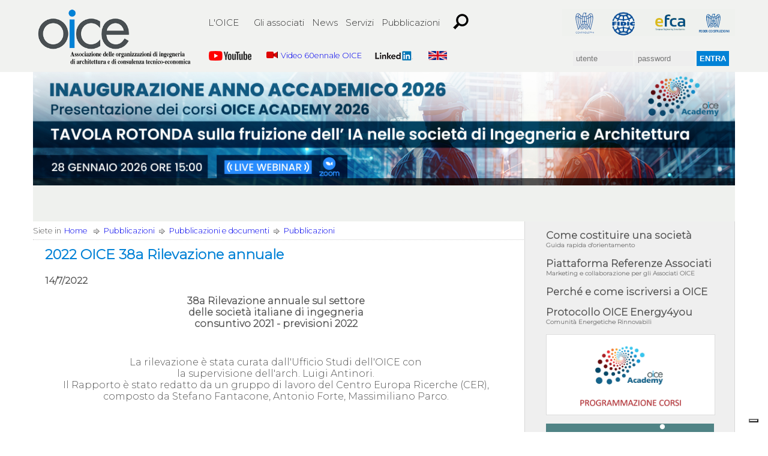

--- FILE ---
content_type: text/html; charset=utf-8
request_url: https://www.oice.it/764309/2022-oice-38a-rilevazione-annuale
body_size: 8695
content:
<!DOCTYPE html PUBLIC "-//W3C//DTD XHTML 1.0 Transitional//EN" "http://www.w3.org/TR/xhtml1/DTD/xhtml1-transitional.dtd">
<html xmlns="http://www.w3.org/1999/xhtml"><!-- InstanceBegin template="/Templates/oice_base.dwt" codeOutsideHTMLIsLocked="false" -->
<head>
<meta http-equiv="Content-Type" content="text; charset=utf-8">
<meta name="title" content="">
<meta name="subtitle" content="">
<meta name="description" content="">
<meta name="Keywords" content="">
<meta name="robot" content="all">
<meta name="robots" content="index,follow">
<meta name="location" content="bologna,emilia romagna,italia">
<meta name="classification" content="">
<meta name="revisit-after" content="1 days">
<meta name="distribution" content="Global">
<meta name="language" content="it">
<meta name="audience" content="all">
<meta name="viewport" content="width=device-width, initial-scale=1">
<!-- InstanceBeginEditable name="doctitle" -->
<title>Oice</title>
<!-- Ciao -->
<!-- InstanceEndEditable -->
<link href="https://fonts.googleapis.com/css?family=Montserrat:100,100i,200,200i,300,300i" rel="stylesheet">
<link href="/css/oice2017.css" rel="stylesheet" type="text/css" media="screen"/>
<link href="/css/oice_print.css" rel="stylesheet" type="text/css" media="print"/>
<script type="text/javascript" src="/jscr/ypSlideOutMenus.js"></script>
<script type="text/javascript" src="/jscr/oice.js"></script>
<!-- InstanceBeginEditable name="head" -->
<script src="//ajax.googleapis.com/ajax/libs/jquery/1.8.2/jquery.min.js"></script>
<script src="/jscr/jquery.bxslider.min.js"></script>
<link href="/css/jquery.bxslider.min.css" rel="stylesheet" />
<script src="/jscr/menu.js" type="text/javascript"></script>
<link href="/css/menu2017.css" rel="stylesheet" type="text/css" />
<!-- InstanceEndEditable -->
</head>
<body>

<div id="header_wrapper_2015">
    <div id="header_upper_container">
        <div id="header_upper">
          <a href="/tmpl/doc_hp_sezione_news/2" title="" id="menu3" onmouseover="ypSlideOutMenu.showMenu('menu3');" onmouseout="ypSlideOutMenu.hideMenu('menu3')"></a> 
          <a href="/tmpl/doc_hp_sezione_servizi/181" title="" id="menu4" onmouseover="ypSlideOutMenu.showMenu('menu4');" onmouseout="ypSlideOutMenu.hideMenu('menu4')"></a> 
          <a href="/tmpl/doc_hp_sezione_pubblicazioni/182" title="" id="menu5" onmouseover="ypSlideOutMenu.showMenu('menu5');" onmouseout="ypSlideOutMenu.hideMenu('menu5')"></a> 
          <a href="/tmpl/ricerca/" title="Cerca nel sito" id="menu6"></a>
          <a href="/278237/rss" title="Rss" id="menu7"></a>     
          <a href="/eng/" title="English version" id="menu8"></a>      
<a href="/" title="Homepage" id="homepage_mobile"><img src="/immagini/oice.png"></a>
<div id='cssmenu'>
<ul>
   <li><a href="/" title="Homepage" id="homepage"><img src="/immagini/oice.png" /></a></li>
   <li class='active'><a href="/tmpl/doc_hp_sezione_oice/177" title="" id="menu1">L'OICE</a>
      <ul>
	<li><a href="/230521/chi-siamo">Chi siamo</a></li>
	<li><a href="/230522/come-associarsi">Come associarsi</a></li>
	<li><a href="/230523/servizi-agli-associati">Servizi agli associati</a></li>
	<li><a href="/230525/gruppi-regionali">Gruppi regionali</a></li>
	<li><a href="/230526/gruppi-di-lavoro">Gruppi di lavoro</a></li>
      </ul>
   </li>
   <li><a href="/tmpl/doc_hp_sezione_associati" title="">Gli associati</a>
	<ul>
        <li><a href="/associati">Elenchi associati</a></li>
        <li><a href="/ultime-adesioni">Elenco delle ultime adesioni all'Oice</a></li>
	</ul>
   </li>
   <li><a href="/tmpl/doc_hp_sezione_news/2" title="">News</a>
	<ul>
        <li><a href="/235608/giuridiche">Giuridiche</a></li> 
        <li><a href="/235609/generali">Generali</a></li> 
        <li><a href="/src/9/recursive/convegni-seminari-e-corsi">Convegni seminari e corsi</a></li> 
        <li><a href="/adon.pl?act=src&sid=8&recursive=1&tmpl=src_news">Internazionalizzazione</a></li> 
        <li><a href="/src/4/recursive/rassegna-stampa">Rassegna stampa</a></li> 
	</ul>
   </li>
   <li><a href="/tmpl/doc_hp_sezione_servizi/181/servizi" title="">Servizi</a>
	<ul>
        <li><a href="/bandi">Gare & Osservatorio</a></li>
        <li><a href="/235616/normativa-e-giurisprudenza">Normativa e giurisprudenza</a></li>
        <li><a href="/235617/internazionalizzazione">Internazionalizzazione</a></li>
        <li><a href="/tmpl/doc_hp_sezione_servizi_recruitment/175/recruitment">Recruitment</a></li>
        <li><a href="/235581/convenzioni">Convenzioni</a></li>
	</ul>
   </li>
   <li><a href="/235619/pubblicazioni-e-documenti" title="">Pubblicazioni</a>
	<ul>
        <li><a href="/src/64/pubblicazioni-oice">Pubblicazioni OICE</a></li> 
        <li><a href="/src/21/documenti-e-atti-di-convegni">Documenti e atti di convegni</a></li> 
	</ul>
   </li>
   <li><a href="/tmpl/ricerca/" title=""><img src="/immagini/search-icon.png" /></a></li>
   <li style="display:none"><a href="/278237/rss" title=""><img src="/immagini/rss.png" /></a></li>
   <li id="logos-container">
          <div id="logos">
          <a id="confindustria" href="http://www.confindustria.it/" title="Confindustria" target="_blank"></a>
		  <a id="fidic" href="http://www.fidic.org/" title="Fidic" target="_blank"></a>
          <a id="efca" href="http://www.efcanet.org/" title="Efca" target="_blank"></a>
          <a id="federcostruzioni" href="http://www.federcostruzioni.it/" title="Federcostruzioni" target="_blank"></a>

          </div>
    </li>
</ul>
</div>
<div id="topbar">
<div class="inner">
<ul class="inner-bottom">
<li>
<a href="https://www.youtube.com/@oice8058/featured" target="_blank"><img border="0" src="/immagini/youtube.png"></a>
</li>
<li>
	<!-- <a href="/518320/video-oice"><img border="0" src="/file/2fc01244d6c9cc986f5e69fe27053e7b/small" height="11">Video OICE</a> -->
	<a href="https://youtu.be/btYAHMtB5NQ"><img border="0" src="/file/2fc01244d6c9cc986f5e69fe27053e7b/small" height="11">Video 60ennale OICE</a> 
</li>
<li>
<a href="https://www.linkedin.com/company/oice" target="_blank" ><img border="0" src="/immagini/linkedin.png"/></a>
</li>
   <li><a href="/eng/" title=""><img src="/immagini/eng.png" height="15" /></a></li>
</ul>

  <form action="/adon.pl" method="post" name="form_login" onSubmit="return controllo_login(this)">
    <input name="act" type="hidden" value="Login">
    <input name="username" type="text" class="user" placeholder="utente"/>
    <input name="password" type="password" class="password" placeholder="password"/>
    <input name="login" type="submit" class="login_submit" id="login" title="login" value="Entra" />
  </form>



</div>
        </div>
</div>
    </div>
    <div id="header_lower_wrapper" class="header-2015">
        <div id="header_lower_2015">
          <div id="header_slide" class="v2015">
<ul class="bxslider">


<!-- 1-->
<li>
<a href="/939317/inaugurazione-anno-accademico-oice-academy-2026">
    <img src="/file/947148a416e300727127d7bdda834c87/original/" title=" " link="/939317/inaugurazione-anno-accademico-oice-academy-2026" target="_blank"/>
</a>
</li>



</ul>




	  </div>
	  <script>
$(document).ready(function(){
  $('.bxslider').bxSlider({
	captions: true,
	mode: 'horizontal',
	controls: false,
	pager: false,
	autoStart: true,
	auto: true
  });
  $('.bxslider_eventi').bxSlider({
	captions: true,
	mode: 'horizontal',
	controls: false,
	pager: false,
	autoStart: true,
	auto: true
  });
});
if(window.navigator.userAgent.toLowerCase().indexOf("chrome") > 0) {
	    $("body").on("mousedown", ".bx-viewport a", function() { 
		            if($(this).attr("href") && $(this).attr("href") != "#") {
				                window.location=$(this).attr("href"); 
						        } 
			        }); 
}

          </script>
        </div>
    </div>
</div>


<div id="container" class="corpo_2015">
  <div id="corpo" class="corpo_2015">
    <div id="container_testo">
	  <!-- InstanceBeginEditable name="testo" -->
      <!-- InstanceEndEditable --> 
      <div id="navigazione">
        <div id="navigazione_home">Siete in<a href="/">Home</a></div>
        <div id="navigazione_links"><a href="/adon.pl?act=Tmpl&tmpl=doc_hp_sezione_pubblicazioni&sid=182">Pubblicazioni</a><a href="/adon.pl?act=doc&doc=235619">Pubblicazioni e documenti</a><a href="/adon.pl?act=src&amp;sid=64">Pubblicazioni</a></div>
        <a href="javascript:print()" id="print_page" title="Versione stampabile"></a>
      </div>
      <div class="corpo-left">
	<div class="corpo-left-body">
		<h1>2022 OICE 38a Rilevazione annuale</h1><div class="data">14/7/2022</div>
		
		
		
		
		
		<div id="box_correlati">
			      
			
				



				



			
		</div>
		
		  
		<p style="text-align: center;"><span style="font-size: medium;"><b>38a Rilevazione annuale sul settore<br />delle societ&agrave; italiane di ingegneria<br />consuntivo 2021 - previsioni 2022</b></span></p>
<p><span style="font-size: medium;"> </span></p>
<p style="text-align: center;"><span style="font-size: medium;"><br /></span></p>
<p><span style="font-size: medium;"> </span></p>
<p style="text-align: center;"><span style="font-size: medium;">La rilevazione &egrave; stata curata dall'Ufficio Studi dell'OICE con<br /> la supervisione dell'arch. Luigi Antinori.<br />Il Rapporto &egrave; stato redatto da un gruppo di lavoro del Centro Europa Ricerche (CER), composto da Stefano Fantacone, Antonio Forte, Massimiliano Parco.<br /></span></p>
<p style="text-align: center;">&nbsp;</p>
<p><span style="font-size: medium;"> </span></p>
<p><span style="font-size: medium;"><br /></span></p>
<p><span style="font-size: medium;"> </span></p>
<p style="text-align: center;"><a href="/adon.pl?act=Attachment&amp;id=c53b8cd9e10c279d7370a112cfea728b" target="_blank"><span style="font-size: medium;"><b>APRI IL PDF DELLA 38a RILEVAZIONE</b></span></a></p>
<p style="text-align: center;">&nbsp;</p>
<p style="text-align: center;">&nbsp;</p>
<p style="text-align: center;"><img src="/adon.pl?act=Attachment&amp;id=cc32e0bf17e4882df294ef27404fb9cd&amp;key=original" width="700" /></p>

	</div>
      </div>
      <div id="colonna_dx" class="colonna-dx v2015">
<div id="banners"> 
  <!--
<a href="/503721/"><font color="#FF6600">Porta un Amico in OICE</font><br>
<font size="1" color="#808080">Sconti a partire dal 20% per associandi <br>e associati</font></a>
   
<a href="/temienotizie"><font color="#FF6600">OICE Temi&Notizie</font></a>      
<a href="/adon.pl?act=src&amp;sid=172">Comunicati stampa</a>
-->
<a href="/377677/come-costituire-una-societa">Come costituire una societ&agrave;
<font size="1" color="#808080"><br>Guida rapida d'orientamento</font></a>

<a href="/555103/al-via-la-piattaforma-referenze-associati-oice">Piattaforma Referenze Associati
<font size="1" color="#808080"><br>Marketing e collaborazione per gli Associati OICE</font></a>

<a href="/230522/come-associarsi">Perch&eacute; e come iscriversi a OICE</a>

<a href="/856025/accordo-oice-ed-energy4you-a-favore-degli-associati-per-cer-riduzione-costi-energia-e-efficientamento-energetico">Protocollo OICE Energy4you
<font size="1" color="#808080"><br>Comunit&agrave; Energetiche Rinnovabili</font></a>

<!-- OICE ACCADEMY -->

<a href="/858790/oice-academy"><img style="width: 280px; border: 1px solid #ddd;" src="/media/OICE_ACCADEMY.jpg" alt="OICE ACCADEMY"/></a>

<!-- Premi OICE -->

<a href="/856673/premi-oice-alle-organizzazione-e-ai-progetti-d-ingegneria-e-architettura"><img style="width: 280px" src="/media/OICE_PREMI.png" alt="Premi OICE"/></a>

<!-- Porta un Amico -->
<!-- <a href="/682469/riservato-agli-associati-regalati-uno-scontoporta-un-amico-in-oice"><img style="width: 280px" src="/adon.pl?act=Attachment&id=e86c5a908026c8b5a102b0bda5a0c119&key=original" alt="Porta un Amico"></a> -->


<div class="partners">Partner tecnici OICE</div>
<div class="box_banner_dx_container">
<ul class="box_banner_dx">


      <li class="box_banner">
          <div class="testo">
            <a href="https://www.olimpiacauzioni.it/" target="_blank">

<img src="/file/1dfcfbb9ffa7ff3b7f3354b6d292fd17/original/" class=""/>


</a><br/>
          </div>
      </li>

      <li class="box_banner">
          <div class="testo">
            <a href="https://www.akeron.com/" target="_blank">

<img src="/file/1652fbef86eb4dd0642513e8e9d368bd/original/" class=""/>


</a><br/>
          </div>
      </li>

      <li class="box_banner">
          <div class="testo">
            <a href="http://www.bizzarrisrl.it/" target="_blank">

<img src="/file/918cb6c4b17cd1badcb83ea264768693/original/" class=""/>


</a><br/>
          </div>
      </li>

      <li class="box_banner">
          <div class="testo">
            <a href="http://www.autodesk.it/" target="_blank">

<img src="/file/639820eff21d856af67ebf4ba01c3df0/original/" class=""/>


</a><br/>
          </div>
      </li>

      <li class="box_banner">
          <div class="testo">
            <a href="https://www.allplan.com/" target="_blank">

<img src="/file/61194502efeca1f7d7d4e1409680a48d/original/" class=""/>


</a><br/>
          </div>
      </li>


</ul>
</div>

<script>
$(document).ready(function(){
  $('.box_banner_dx').bxSlider({
        captions: false,
        mode: 'fade',
        controls: false,
        pager: false,
	speed: 1500,
        autoStart: true,
        auto: true
  });
});
          </script>



<!--
<a href="https://youtu.be/phATZemqS_k" target="_blank"><img border="0" src="/adon.pl?act=Attachment&id=2fc01244d6c9cc986f5e69fe27053e7b&key=small" width="20"> <font color="#FF6600"> Video istituzionale OICE</font></a>
<a href="https://www.youtube.com/watch?v=bgr7SLGvkZk" target="_blank"><img border="0" src="/immagini/yt.png" width="20"> <font color="#FF6600"> Clip OICE</font></a>
-->

<div id="scroller">
<h2>Ultimi aggiornamenti</h2>
	<MARQUEE scrollamount=2 scrolldelay=1 direction="up"
	loop="repeat"
	id="marquee_hp"
	style="height: 300px">
  <ul>

  <li>
    <a href="/939746/lettera-oice-per-il-bando-del-comune-di-fano"
		  onMouseOver="document.getElementById('marquee_hp').stop();"
		  onMouseOut="document.getElementById('marquee_hp').start();">23/01/26 - Lettera OICE per il bando del Comune di Fano</a>
        
   </li>      


  <li>
    <a href="/939745/nota-confindustria-sul-piano-europeo-per-l-abitare-sostenibile"
		  onMouseOver="document.getElementById('marquee_hp').stop();"
		  onMouseOut="document.getElementById('marquee_hp').start();">23/01/26 - Nota Confindustria sul Piano europeo per l’abitare sosteni...</a>
        
   </li>      


  <li>
    <a href="/939744/lettera-oice-per-il-bando-di-etra-spa"
		  onMouseOver="document.getElementById('marquee_hp').stop();"
		  onMouseOut="document.getElementById('marquee_hp').start();">23/01/26 - Lettera OICE per il bando di ETRA S.p.A.</a>
        
   </li>      


  <li>
    <a href="/939729/nota-confindustria-sul-dl-transizione-50-e-aree-idonee"
		  onMouseOver="document.getElementById('marquee_hp').stop();"
		  onMouseOut="document.getElementById('marquee_hp').start();">23/01/26 - Nota Confindustria sul DL Transizione 5.0 e Aree idonee</a>
        
   </li>      


  <li>
    <a href="/939618/l-associata-archiliving-festeggia-i-suoi-15-anni-di-attivit-ferrara-3012026-ore-14-30"
		  onMouseOver="document.getElementById('marquee_hp').stop();"
		  onMouseOut="document.getElementById('marquee_hp').start();">23/01/26 - L’associata Archiliving festeggia i suoi 15 anni di attivi...</a>
        
   </li>      


  <li>
    <a href="/939617/tar-veneto-oscuramento-offerta-deve-essere-valutato-e-motivato-dal-rup"
		  onMouseOver="document.getElementById('marquee_hp').stop();"
		  onMouseOut="document.getElementById('marquee_hp').start();">23/01/26 - TAR Veneto: oscuramento offerta deve essere valutato e motiv...</a>
        
   </li>      
</ul><ul>

  <li>
    <a href="/939616/cds-principio-di-tassativit-cause-di-esclusione-vale-solo-per-requisiti-generali"
		  onMouseOver="document.getElementById('marquee_hp').stop();"
		  onMouseOut="document.getElementById('marquee_hp').start();">23/01/26 - CdS: principio di tassatività cause di esclusione vale solo...</a>
        
   </li>      


  <li>
    <a href="/939615/in-gu-il-dlgs-che-modifica-la-quota-fer-obbligatoria-negli-interventi-di-ristrutturazione"
		  onMouseOver="document.getElementById('marquee_hp').stop();"
		  onMouseOut="document.getElementById('marquee_hp').start();">22/01/26 - In GU il d.lgs. che modifica la quota FER obbligatoria negli...</a>
        
   </li>      


  <li>
    <a href="/939478/anac-principio-del-risultato-non-giustifica-deroghe-al-codice-appalti"
		  onMouseOver="document.getElementById('marquee_hp').stop();"
		  onMouseOut="document.getElementById('marquee_hp').start();">22/01/26 - Anac: principio del risultato non giustifica deroghe al Codi...</a>
        
   </li>      


  <li>
    <a href="/939477/tar-lombardia-illecito-professionale-non-rilevano-fatti-avvenuti-oltre-tre-anni-prima"
		  onMouseOver="document.getElementById('marquee_hp').stop();"
		  onMouseOut="document.getElementById('marquee_hp').start();">22/01/26 - TAR Lombardia, illecito professionale: non rilevano fatti av...</a>
        
   </li>      


  <li>
    <a href="/939476/rassegna-stampa-comunicato-osservatorio-oice-informatel-aggiornamento-dicembre-2025"
		  onMouseOver="document.getElementById('marquee_hp').stop();"
		  onMouseOut="document.getElementById('marquee_hp').start();">21/01/26 - Rassegna stampa comunicato Osservatorio OICE/Informatel - ag...</a>
        
   </li>      


  <li>
    <a href="/939475/terza-lettera-oice-per-il-bando-dell-autorit-di-bacino-distrettuale-appennino-settentrionale"
		  onMouseOver="document.getElementById('marquee_hp').stop();"
		  onMouseOut="document.getElementById('marquee_hp').start();">21/01/26 - Terza lettera OICE per il bando dell'Autorità di Bacino Dis...</a>
        
   </li>      


  <li>
    <a href="/939474/cds-no-richiesta-di-ulteriori-ribassi-in-caso-di-accordo-quadro-chiuso"
		  onMouseOver="document.getElementById('marquee_hp').stop();"
		  onMouseOut="document.getElementById('marquee_hp').start();">21/01/26 - CdS: no richiesta di ulteriori ribassi in caso di accordo qu...</a>
        
   </li>      


  <li>
    <a href="/939473/anac-certificazioni-di-qualit-ok-avvalimento-premiale-e-possesso-da-parte-delle-consorziate"
		  onMouseOver="document.getElementById('marquee_hp').stop();"
		  onMouseOut="document.getElementById('marquee_hp').start();">21/01/26 - Anac, certificazioni di qualità: ok avvalimento premiale e ...</a>
        
   </li>      


  <li>
    <a href="/939472/roadshow-sace-sul-futuro-dell-export-oice-alla-tappa-conclusiva-di-roma"
		  onMouseOver="document.getElementById('marquee_hp').stop();"
		  onMouseOut="document.getElementById('marquee_hp').start();">21/01/26 - Roadshow SACE sul futuro dell’export - OICE alla tappa con...</a>
        
   </li>      


  <li>
    <a href="/939471/lettera-oice-per-il-bando-dell-autorit-di-bacino-distrettuale-dell-appennino-meridionale"
		  onMouseOver="document.getElementById('marquee_hp').stop();"
		  onMouseOut="document.getElementById('marquee_hp').start();">21/01/26 - Lettera OICE per il bando dell'Autorità di Bacino Distrettu...</a>
        
   </li>      


  <li>
    <a href="/939470/istat-a-novembre-calo-della-produzione-nelle-costruzioni-dell-1-2-su-ottobre"
		  onMouseOver="document.getElementById('marquee_hp').stop();"
		  onMouseOut="document.getElementById('marquee_hp').start();">21/01/26 - Istat, a novembre calo della produzione nelle costruzioni de...</a>
        
   </li>      


  <li>
    <a href="/939324/tribunale-l-aquila-sulla-risoluzione-del-contratto-di-appalto-decide-il-giudice-ordinario"
		  onMouseOver="document.getElementById('marquee_hp').stop();"
		  onMouseOut="document.getElementById('marquee_hp').start();">20/01/26 - Tribunale L’Aquila: sulla risoluzione del contratto di app...</a>
        
   </li>      


  <li>
    <a href="/939323/intervento-del-vicepresidente-ingletti-al-forum-imprenditoriale-italia-slovacchia"
		  onMouseOver="document.getElementById('marquee_hp').stop();"
		  onMouseOut="document.getElementById('marquee_hp').start();">20/01/26 - Intervento del Vicepresidente Ingletti al Forum Imprenditori...</a>
        
   </li>      


  <li>
    <a href="/939322/agenzia-entrate-contratti-esclusi-soggetti-a-imposta-di-bollo-una-tantum"
		  onMouseOver="document.getElementById('marquee_hp').stop();"
		  onMouseOut="document.getElementById('marquee_hp').start();">20/01/26 - Agenzia entrate: contratti esclusi soggetti a imposta di bol...</a>
        
   </li>      


  <li>
    <a href="/939321/tar-lombardia-ok-soccorso-istruttorio-per-integrare-importo-garanzia-provvisoria"
		  onMouseOver="document.getElementById('marquee_hp').stop();"
		  onMouseOut="document.getElementById('marquee_hp').start();">20/01/26 - TAR Lombardia: ok soccorso istruttorio per integrare importo...</a>
        
   </li>      


  <li>
    <a href="/939320/ance-investimenti-nelle-costruzioni-al-1-1-nel-2025-attesa-crescita-del-5-6-nel-2026"
		  onMouseOver="document.getElementById('marquee_hp').stop();"
		  onMouseOut="document.getElementById('marquee_hp').start();">20/01/26 - ANCE: investimenti nelle costruzioni al -1,1% nel 2025, atte...</a>
        
   </li>      


  <li>
    <a href="/939319/news-ambiente-12-16-gennaio-2026"
		  onMouseOver="document.getElementById('marquee_hp').stop();"
		  onMouseOut="document.getElementById('marquee_hp').start();">20/01/26 - News Ambiente 12-16 gennaio 2026</a>
        
   </li>      


  <li>
    <a href="/939318/comunicato-stampa-osservatorio-oice-informatel-dicembre-2025-lupoi-oice-ottimo-il-dato-del-2025-che-inverte-47-il-trend-del-2024-speriamo-non-rimanga-isolato"
		  onMouseOver="document.getElementById('marquee_hp').stop();"
		  onMouseOut="document.getElementById('marquee_hp').start();">20/01/26 - Comunicato stampa osservatorio OICE/Informatel Dicembre 2025...</a>
        
   </li>      


  <li>
    <a href="/939317/inaugurazione-anno-accademico-oice-academy-2026"
		  onMouseOver="document.getElementById('marquee_hp').stop();"
		  onMouseOut="document.getElementById('marquee_hp').start();">20/01/26 - INAUGURAZIONE ANNO ACCADEMICO OICE ACADEMY 2026</a>
        
   </li>      


</ul>

  </MARQUEE>
</div>

 <!--
<a href="http://www.confindustria.it/wps/portal/IT/SalaStampa/Sala-Stampa/News-di-Confindustria/!ut/p/a1/[base64]/dl5/d5/L2dBISEvZ0FBIS9nQSEh/?1dmy&urile=wcm%3apath%3a%2FPortal%2BSite%2FZ6_000000000000000000000000A0%2FZ6_MIH41I02JGLU00A8R9C1B21KK0%2FZ6_MIH41I02JOF540AK09QN707K11%2FZ6_MIH41I02J8OQE0A4P9SD4K01M2%2FZ6_MIH41I02J8U5F0A4B2J37DG420%2FZ6_MIH41I02J8U5F0A4B2J37DG415%2Fa33d0b1e-1abc-43bf-a900-6be7747be4d4%2Fa33d0b1e-1abc-43bf-a900-6be7747be4d4" target="_blank"><img border="0" src="/adon.pl?act=Attachment&id=8d65d219b1dee8c1db52c08971ec9a91&key=original"></a>
-->


    <a href="/504693/il-codice-dei-contratti-pubblici-testo-aggiornato-alla-l-n-105-2025">
    IL CODICE DEI CONTRATTI PUBBLICI (testo aggiornato alla L. n. 105/2025)
    
    </a>

    <a href="/929247/2025-oice-international-report">
    2025 OICE International Report 
    
    </a>

    <a href="/916273/2025-oice-41a-rilevazione-annuale">
    2025 OICE 41a Rilevazione annuale
    
    </a>

    <a href="/903933/2025-oice-8-rapporto-sulla-digitalizzazione-e-gare-bim">
    2025 OICE 8 Rapporto sulla digitalizzazione e gare BIM
    <span>8° Rapporto sulla digitalizzazione e gare BIM 2024</span>
    </a>

    <a href="/235617/internazionalizzazione-oice-2026">
    Internazionalizzazione OICE 2026
    <span>Programma 2025</span>
    </a>

    <a href="/782736/webinar-oice-anac-sul-fvoe-video-e-relazioni">
    Webinar OICE ANAC sul FVOE: video e relazioni
    <span>Video e presentazioni del webinar OICE-ANAC sul Fascicolo Virtuale dell'Operatore Economico (FVOE)
14 novembre 2022</span>
    </a>

    <a href="/838074/convenzione-bizzarri-rc-professionale-e-cauzioni">
    Convenzione BIZZARRI - RC professionale e cauzioni
    
    </a>

    <a href="/890520/convenzione-olimpia-cauzioni-e-rischi-tecnologici-srl-vhv-allgemeine-versicherung-ag">
    Convenzione Olimpia Cauzioni e Rischi tecnologici s.r.l /VHV Allgemeine Versicherung AG
    
    </a>

    <a href="/610178/bacheca-interventi-associati-oice">
    Bacheca interventi Associati OICE
    <span>Articoli e interventi di Associati pubblicati su riviste tecniche e quotidiani anche on line</span>
    </a>

    <a href="/487427/l-oice-e-il-bim-building-information-modelling">
    L'OICE e il BIM (Building Information Modelling) 
    <span>Informazioni, eventi e documenti dall'OICE e da altre fonti</span>
    </a>

    <a href="/516146/smart-city-uno-strumento-per-le-comunit-intelligenti">
    Smart City: uno strumento per le Comunità Intelligenti
    
    </a>

    <a href="/553252/il-logo-oice">
    Il Logo OICE
    <span>Riservato agli Associati - Policy di utilizzo </span>
    </a>

    <a href="/326780/agevolazioni-ai-giovani-per-iscrizione-oice">
    Agevolazioni ai Giovani per iscrizione OICE
    
    </a>

    <a href="/adon.pl?act=Tmpl&tmpl=doc_hp_sezione_servizi_recruitment&sid=175">
    Recruitment
    <span>Curriculum di specialisti italiani e stranieri e richieste di società Associate Oice</span>
    </a>

    <a href="/adon.pl?act=src&sid=301&recursive=1&tmpl=src_news">
    Convegni e seminari OICE
    
    </a>



</div>
<div id="ricerca">
    <div class="padding">Cerca nel sito</div>
  <form action="/adon.pl" method="get" name="ricerca_menu_dx" onsubmit="return controllo_ricerca(this)">
    <div class="cerca"><input name="SearchedTxt" type="text" class="input_cerca" value="" /></div>
    <input type="hidden" name="act" value="src">
    <input type="hidden" name="recursive" value="1">
    <input type="hidden" name="fld" value="titolo">
    <input type="hidden" name="fld" value="testo">
    <input type="hidden" name="cond" value="OR">
    <input type="hidden" name="sid" value="177">
    <input type="hidden" name="sid" value="2">
    <input type="hidden" name="sid" value="182">
    <input type="hidden" name="sid" value="187">
    <input type="hidden" name="sid" value="8">
    <input type="hidden" name="sid" value="3">
    <input type="hidden" name="sid" value="15">
    <input name="ricerca_submit" type="submit" class="ricerca_submit" value=""/>
  </form>   
</div>
<div id="contatti-nota-legale">
<a href="/tmpl/doc_contatti/" class="contatti">Contatti</a> 
<a href="/doc/255944/nota-legale" class="nota_legale">Nota legale</a> 
<a href="/639090/" class="nota_legale">Inf. Privacy</a> 
</div>
</div>

      </div>
    </div>
  </div>
</div>
<div id="footer-container">
  <div id="footer_2015">
    <div id="footer_logo_2015"><a href="/"><img src="/immagini/logo_oice_footer.png"></a></div>
    <div id="menu_inf">
    <ul id="footer_menu_block">
	    <li><a href="/tmpl/doc_hp_sezione_oice">L'OICE</a>
      <ul>
	<li><a href="/230521/chi-siamo">Chi siamo</a></li>
	<li><a href="/230522/come-associarsi">Come associarsi</a></li>
	<li><a href="/230523/servizi-agli-associati">Servizi agli associati</a></li>
	<li><a href="/230525/gruppi-regionali">Gruppi regionali</a></li>
	<li><a href="/230526/gruppi-di-lavoro">Gruppi di lavoro</a></li>
	<li><a href="/tmpl/doc_contatti">Contatti</a></li>
    <li>&mdash;</li>
	<li><a href="/doc/255944/nota-legale">Nota legale</a></li>
	<li><a href="/639090/">Informativa Privacy</a></li>
	<li><a href="/639091/">Cookie Policy</a></li>
      </ul>
</li> 
	    <li><a href="/tmpl/doc_hp_sezione_associati/">Gli associati</a>
	<ul>
        <li><a href="/associati">Elenchi associati</a></li>
        <li><a href="/ultime-adesioni">Elenco delle ultime adesioni all'Oice</a></li>
	</ul>
</li>
	    <li><a href="/tmpl/doc_hp_sezione_servizi">Servizi</a>
	<ul>
        <li><a href="/bandi/">Bandi di gara</a></li>
        <li><a href="/235616/normativa-e-giurisprudenza">Normativa e giurisprudenza</a></li>
        <li><a href="/src/8/recursive/internazionalizzazione">Internazionalizzazione</a></li>
        <li><a href="/recruitment">Recruitment</a></li>
        <li><a href="/235618/osservatorio">Osservatorio</a></li>
        <li><a href="/235581/convenzioni">Convenzioni</a></li>
	</ul>
</li>
	    <li><a href="/tmpl/doc_hp_sezione_news/">News</a>
	<ul>
        <li><a href="/235608/giuridiche">Giuridiche</a></li> 
        <li><a href="/235609/generali">Generali</a></li> 
        <li><a href="/src/9/recursive/convegni-seminari-e-corsi">Convegni seminari e corsi</a></li> 
        <li><a href="/src/8/recursive/internazionalizzazione">Internazionalizzazione</a></li> 
        <li><a href="/src/4/recursive/rassegna-stampa">Rassegna stampa</a></li> 
	</ul>
</li> 
	    <li><a href="#"></a>
	<ul>
	    <li><a href="/src/172/stampa">Stampa</a></li> 
	    <li><a href="/235619/documenti">Documenti</a></li> 
	    <li><a href="/tmpl/ricerca/">Ricerca</a></li>
	</ul>
</li> 
    </ul>
    </div>
  </div>
  <div id="credits">Credits <a href="http://www.callipigia.com/">Callipigia</a></div>
</div>
<script defer data-domain="oice.it" src="https://analytics.withub.it/js/plausible.js"></script>
<script type="text/javascript">
var _iub = _iub || [];
_iub.csConfiguration = {"askConsentAtCookiePolicyUpdate":true,"floatingPreferencesButtonDisplay":"bottom-right","perPurposeConsent":true,"siteId":3072274,"whitelabel":false,"cookiePolicyId":45723932,"lang":"it", "banner":{ "acceptButtonDisplay":true,"closeButtonDisplay":false,"customizeButtonDisplay":true,"explicitWithdrawal":true,"listPurposes":true,"logo":null,"position":"bottom","rejectButtonDisplay":true,"showPurposesToggles":true }};
</script>
<script type="text/javascript" src="//cdn.iubenda.com/cs/iubenda_cs.js" charset="UTF-8" async></script>
</body>
<!-- InstanceEnd --></html>



--- FILE ---
content_type: text/css
request_url: https://www.oice.it/css/oice2017.css
body_size: 111
content:
@import url("/css/struttura2017.css");
@import url("/css/header2017.css");
@import url("/css/home2017.css");
@import url("/css/colonna_dx2017.css");


--- FILE ---
content_type: text/css
request_url: https://www.oice.it/css/struttura2017.css
body_size: 3057
content:
/*************** STRUTTURA *************/

/*************** TAGS *********/
body {
	font-family:Montserrat, Arial, Helvetica, sans-serif;
	font-size:0.8em;
	color:#333333;
	margin:0px;
	padding:0px;
	color:#555555;
}
img {
	border:none;
}
form {
	margin:0px;
	padding:0px;
}
h1, h2, h3, h4, h5 {
	margin:0px;
	padding:0px;
}
a {
	/*color:#555;*/
	text-decoration:none;
}
a:hover {
	color:#0066FF;
	text-decoration:underline;
}
a:active {
	outline: none;
}
a:focus {
	-moz-outline-style: none;
}
p{
	margin-top:0px;
	padding-top:0px;
}
/*************** STILI D'USO FREQUENTE *********/
.testo_grande {
	font-size:1.4em;
}
.immagine_sinistra {
	float:left;
	margin:0px 20px 5px 0px;
}
.immagine_destra {
	float:right;
	margin:0px 0px 5px 20px;
}
.clearer {
	clear:both;
}
.riga_orizzontale {
	height:10px;
	border-bottom:1px dotted #CCCCCC;
	margin:10px 0px 10px 0px;
}
.bar {
	font-weight:bold; /* pagine ricerca */
}
.lista_elaborata ul {
	padding:10px 10px 0px 20px;
	margin:0px;
}
.lista_elaborata li {
	background-image:url(/immagini/icone/freccia_grigia_cerchiata.gif);
	background-repeat: no-repeat;
	padding:0px 0px 8px 20px;
	background-position: left 2px;
	list-style:none;
	font-weight:bold;
}
#noresult {
	padding:10px 0px 0px 0px;
	font-size:1.4em;
}
#pagebar {
	padding:10px 0px 5px 0px;
	font-weight:bold;
}
#pagebar a.bar {
	padding:2px 3px 2px 3px;
	border:1px solid #3366CC;
	margin:0px;
}
#pagebar a:hover {
	text-decoration:none;
	background:#3366CC;
	color:#FFFFFF;
}
/*************** LOGO PER VERSIONE STAMPA *********/
#logo {
	display:none;
}
/*************** CONTAINER *********/
#container {
	overflow:hidden;
	width:960px;
	margin:0px auto;
}
/*************** CORPO *********/
#corpo {
	width:960px;
	background:#FFFFFF;
	padding:0px 0px 20px 0px;
}
/*************** CONTAINER TESTO *********/
#container_testo {
	padding:0px 0px 20px 0px;
}
#container_hp_sezione {
	width:660px;
	text-align:justify;
}
#container_box_quadrati {
    display:inline-block; 
    padding-top:20px;
	width:660px;
}
#testo_colonna_sx {
	width:640px;
	text-align:justify;
}
#container_testo h1 {
	font-size:1.8em;
	color:#0081d6;
	padding:10px 0px 15px 0px;
}
#container_testo h2 {
	font-size:1.6em;
}
#container_testo h3 {
	font-size:1.4em;
}
#container_testo h4 {
	font-size:1.2em;
}
#container_testo .introduzione {
	font-size:0.9em;
	padding:5px 0px 15px 0px;
}
#container_testo .data {
	font-size:1.2em;
	padding:5px 0px 15px 0px;
	font-weight:bold;
}
#item_ricerca {
	/*background-image:url(/immagini/icone/pagina.gif);*/
	background-repeat: no-repeat;
	background-position:left 0px;
	padding:0px 0px 20px 0px;
	overflow: hidden;
}
#item_ricerca_noimg {
    display:inline-block;
	padding:0px 0px 20px 0px;
}
#item_ricerca_noimg .sx{
	float:left;
	padding:0px 15px 0px 0px;
}
#item_ricerca_noimg .dx{
	float:left;
	width:560px;
	font-weight:bold;
}
/**** NAVIGAZIONE ****/
#navigazione {
	height:30px;
	border-bottom:1px dotted #CCCCCC;
}
#navigazione_home{
    float:left;
	padding:8px 3px 0px 0px;
}
#navigazione_home a{
	padding:0px 0px 0px 5px;
}
#navigazione_links {
    float:left;
	padding:8px 3px 0px 0px;	
}
#navigazione_links a {
	background-image:url(/immagini/icone/freccia_grigia.gif);
	background-repeat: no-repeat;
	background-position:6px 3px;
	padding:0px 0px 0px 24px;
}
#navigazione #print_page{
	display:block;
	width:30px;
	height:30px;
	float:right;
	background-image:url(/immagini/icone/stampa.gif);
	background-repeat: no-repeat;
	background-position:center center;
	margin-right: 20px;
}
/**** CORRELATI ****/
#box_correlati {
	float:right;
	width:200px;
}
#correlati {
	width:170px;
	border:1px dotted #CCCCCC;
	margin:0px 0px 5px 20px;
	padding:10px 0px 0px 10px;
	color:#666666;
	font-weight:bold;
	font-size:1.1em;
	text-align:left;
}
#correlati .label{
	padding:0px 0px 10px 0px;
	font-weight:bold;
}
#correlati a {
	display:block;
	padding:0px 15px 10px 18px;
	background-image: url(/immagini/icone/freccia_grigia_cerchiata.gif);
	background-repeat: no-repeat;
	background-position:left 2px;
	font-size:0.8em;
}
/**** MARQUEE ****/
#marquee {
	width:170px;
	border:1px dotted #CCCCCC;
	margin:0px 0px 5px 20px;
	padding:10px 0px 10px 10px;
	color:#666666;
	font-size:1.1em;
	text-align:left;
}
#marquee .label{
	padding:0px 0px 10px 0px;
	font-weight:bold;
}
#marquee_scroll{
    height:280px;
	font-size:0.8em;
	font-weight:bold;	
}
#marquee_scroll a {
	font-weight:normal;
}
#marquee_scroll a:hover {
    text-decoration:none;
	color:#FF6600;
}
/**** ALLEGATI ****/
#allegati {
	width:170px;
	border:1px dotted #CCCCCC;
	margin:0px 0px 10px 20px;
	padding:10px 0px 10px 10px;
	color:#666666;
	font-size:1.1em;
	text-align:left;
}
#allegati p{
	margin:0px;
	padding:0px;
}
#allegati .label{
	padding:0px 0px 10px 0px;
	font-weight:bold;
}
#allegati a {
	display:block;
	padding:10px 15px 3px 20px;
	font-size:0.8em;
	font-weight:bold;
}
#allegati .description{
	padding:0px 15px 0px 20px;
	font-size:0.8em;
}
.allegato_pdf {
	background-image: url(/immagini/icone/pdf.gif);
	background-repeat: no-repeat;
	background-position:left 8px;	
}
.allegato_doc {
	background-image: url(/immagini/icone/doc.gif);
	background-repeat: no-repeat;
	background-position:left 8px;	
}
.allegato_txt {
	background-image: url(/immagini/icone/txt.gif);
	background-repeat: no-repeat;
	background-position:left 8px;	
}
.allegato_utf8 {
	background-image: url(/immagini/icone/txt.gif);
	background-repeat: no-repeat;
	background-position:left 8px;	
}
/**** MENU ORIZZONTALE ****/
#menu_orizzontale {
	padding:10px 0px 10px 0px;
	text-align:left;
	color:#666666;
}
#menu_orizzontale a {
	display:inline-block;
	padding:0px 0px 0px 0px;
	font-size:0.8em;
	font-family:Verdana, Arial, Helvetica, sans-serif;
	font-weight:bold;
}
/**** ADESIONI ****/
#lettere_adesioni {
	font-size:1.2em;
	font-weight:bold;
}
#lettere_adesioni a {
	display:block;
	float:left;
	padding:7px;
	margin:0px 5px 0px 0px;
	border:1px solid #CCCCCC;
    width: 17px;
    text-align: center;
    margin-bottom: 5px;
}
#lettere_adesioni a:hover {
	text-decoration:none;
	background-color:#000000;
	color:#FFFFFF;
	border:1px solid #000000;
}
#lettere_adesioni_selected {
	display:block;
	float:left;
	padding:7px;
	margin:0px 5px 0px 0px;
	background-color:#000000;
	color:#FFFFFF;
	border:1px solid #000000;
}
/**** HP SEZIONE ****/
#hp_sezione {
	padding:30px 0px 0px 0px;
	text-align:left;
}
#hp_sezione ul {
	padding:10px 0px 10px 0px;
	margin:0px;
}
#hp_sezione li {
	display:block;
	float:left;
	padding:0px;
	margin:0px;
	list-style:none;
}
#hp_sezione li a {
	display:block;
	height:90px;
	width:170px;
	padding:5px 50px 10px 100px;
	margin:0px;
	background-repeat: no-repeat;
	background-position:10px top;
	list-style:none;
	font-size:1.2em;
	font-weight:bold;
	color:#555555;
}
#hp_sezione li a:hover {
	color:#3366CC;
	text-decoration:none;
	background-position:10px -122px;
}
#hp_sezione li a span {
	display:block;
	color:#555555;
	padding:5px 0px 0px 0px;
	font-size:0.8em;
	font-weight:normal;
}
/**** HP SEZIONE NO FLOAT ****/
#hp_sezione_nofloat {
	padding:30px 0px 0px 0px;
	text-align:left;
}
#hp_sezione_nofloat ul {
	padding:10px 0px 10px 0px;
	margin:0px;
}
#hp_sezione_nofloat li {
	display:block;
	padding:0px;
	margin:0px;
	list-style:none;
}
#hp_sezione_nofloat li a {
	display:block;
	height:90px;
	width:170px;
	padding:5px 50px 10px 100px;
	margin:0px;
	background-repeat: no-repeat;
	background-position:10px top;
	list-style:none;
	font-size:1.2em;
	font-weight:bold;
	color:#555555;
}
#hp_sezione_nofloat li a:hover {
	color:#3366CC;
	text-decoration:none;
	background-position:10px -122px;
}
#hp_sezione_nofloat li a span {
	display:block;
	color:#555555;
	padding:5px 0px 0px 0px;
	font-size:0.8em;
	font-weight:normal;
}
/**** BOX QUADRATI ****/
.box_quadrato {
    float:left;
    width:212px;
    height:200px;
	margin:0px 5px 0px 0px;
}
.box_quadrato .immagine{
    display:block;
    width:212px;
    height:136px;
}
.box_quadrato .testo{
    width:202px;
    height:53px;
	background-image:url(/immagini/box_quadrati/sfondo_testo.jpg);
	font-size:0.8em;
	color:#DEDEDE;
	padding:5px 5px 0px 5px;
	margin:1px 0px 0px 0px;
	text-align:left;
}
.box_quadrato .testo a{
    display:block;
	font-size:1.4em;
	color:#DEDEDE;
	font-weight:bold;
	padding:0px 0px 3px 0px;
	text-align:left;
}
.box_quadrato_2013 {
    width: 14%;
    margin: 0px 7px 10px 7px;
    display: inline-block;
}
.box_quadrato_2013 .immagine{
    display:block;
    width:155px;
    height:81px;
}
.box_quadrato_2013 img {
    width: 100%;
}
.box_quadrato_2013 .testo{
    height:33px;
	background-image:url(/immagini/box_quadrati/sfondo_testo.jpg);
	font-size:0.9em;
	color:#DEDEDE;
	padding:2px 2px 0px 2px;
	margin: auto;
	text-align:center;
	overflow: hidden;
}
.box_quadrato_2013 .testo a{
    display:block;
	font-size:1.0em;
	color:#DEDEDE;
	font-weight:bold;
	padding:0px 0px 3px 0px;
	text-align:left;
}
/**** HP PROGETTO E PUBBLICO ****/
.progetto_e_pubblico {
	float:left;
	padding:0px 0px 0px 20px;
	font-size:0.8em;
}
/*************** FOOTER *********/
#footer-container {
	background: #4e4e4e;
}
#footer {
	clear:both;
	width:100%;
	height:34px;
	background-repeat: repeat-x;
	color:#666666;
}
#footer #menu_inf {
	float:left;
	width:895px;
	padding:10px 0px 0px 0px;
	text-align:center;
}
#footer #menu_inf a {
	color:#FFFFFF;
	padding:0px 10px 0px 10px;
}
#footer #footer_logo {
	float:left;
}
#footer #footer_logo a {
	display:block;
	width:59px;
	height:34px;
	background-image: url(/immagini/struttura/logo_footer.gif);
}
/*************** CREDITS *********/
#credits {
	height:30px;
	padding:10px 30px 0px 30px;
	text-align:right;
	color: #ccc;
}
#credits a {
	color: #ccc;
}
#corpo.corpo_2015, #container.corpo_2015 {
	max-width: 1170px !important;
	width: 100% !important;
}
#login_2015 {
    position: relative;
    width: 30%;
    float: right;
    background: #000;
}
.elenco-notizie-hp.v2015 {
    overflow: auto;
}
.elenco-notizie-hp.v2015 ul {
        padding: 0 20px;
	margin-right: -30px;
}
.colonna-dx.v2015 {
    width: 30% !important;
}
#login_2015 form {
    margin: 15px;
}
#login_2015 .user, #login_2015 .password {
    width: 37%;
    padding: 4px;
    margin-right: 10px;
    font-size: 12px;
    color: #666;
}

#login_2015 a.contatti {
    display: inline-block;
    background-image: url(/immagini/icone/contatti.gif);
    background-position: 0px center;
    background-repeat: no-repeat;
    padding: 3px 13px 3px 20px;
    color: #999999;
}
#login_2015 .login-footer {
    margin-top: 8px
}

#login_2015 a.nota_legale {
    display: inline-block;
    background-image: url(/immagini/icone/nota_legale.gif);
    background-position: 0px center;
    background-repeat: no-repeat;
    padding: 3px 3px 3px 20px;
    color: #999999;
}
#login_2015 .login_submit {
    background: #FF7400;
    border: none;
    color: white;
    font-size: 12px;
    padding: 2px 10px;
    border-radius: 3px;
    float: right;
    margin-right: 14px;
}
.corpo-left-body {
	margin-right: 30px;
	margin-left: 20px;
	overflow: initial;
	clear: both;
}
@media all and (max-width: 960px) {
    .login-footer a {
	display: block !important;
    }
}
@media all and (max-width: 724px) {
	#login_2015 {
		width: 100%;
	}
    .login-footer a {
	display: inline-block !important;
    }
	#login_2015 .user, #login_2015 .password {
		display: inline-block;
		width: 40%;
	}
	.corpo-left-body {
		margin: 0;
		padding: 20px;
	}
	.colonna-dx.v2015 {
		width: 100% !important;
	}
	.elenco-notizie-hp.v2015 {
		width: 100%;
	}
	.colonna-dx.v2015 #banners {
		width: 100%;
	}
	.colonna-dx.v2015 #banners a {
		width: auto;
	}
	.colonna-dx.v2015 #ricerca {
		width: 100%;
	}
	#footer_logo_2015 {
		float: none !important;
		margin: 3px 0px !important;
		text-align: center;
	}
}
#footer_2015 {
	max-width: 1170px;
	clear: both;
	overflow: auto;
}
#footer_menu_block {
	display: inline-block;
	margin: 7px;
	padding: 0;
}
#footer_menu_block > li {
	font-size: 15px;
	text-align: left;
	min-height: 115px;
}
#footer_menu_block.en > li {
	height: auto;
}
#footer_menu_block > li {
	display: inline-block;
	border-right: 1px white solid;
	padding: 2px 10px;
	float: left;
	width: 210px;
}
#footer_menu_block li ul li {
	list-style-type: none;
}
#footer_menu_block li ul {
    padding: 0px;
    font-size: 12px;
    margin-top: 5px;
}
#footer_menu_block li:last-child {
	border:none;
}
#footer_logo_2015{
	float: right;
	margin: 3px 10px;
}
#footer_menu_block li a {
    color: #ccc;
    font-weight: bold;
}
#menu_inf {
    text-align: center;
}
#menu-interno {
    width: 70%;
    margin: 0;
    padding: 0;
    text-align: center;
}
#menu-interno li {
    display: inline-block;
    padding: 10px 12px;
    font-size: 12px;
    margin: 0 5px;
    /*background-color: #18425d;*/
    background-color: white;
    border-radius: 0 0 5px 5px;
    border-right: 1px solid #ccc;
    border-bottom: 1px solid #ccc;
    border-left: 1px solid #ccc;
}
#menu-interno li a {
    color: #FF7400;
    font-weight: bold;
}
.box_eventi .testo {
	font-size: 18px;
}
.box_eventi .testo a {
    color: #555 !important;
    font-size: 25px;
    line-height: 28px;
    font-weight: bold;
}
.box_eventi_container {
    margin: 0;
    padding: 0px;
    list-style: none;
    border: 0px dashed #ccc;
    margin: 20px;
    overflow: auto;
}


@media all and (max-width: 960px) {
	.box_quadrato_2013 {
		width: 23%;
	}
}

@media all and (max-width: 480px) {
	.box_quadrato_2013 {
		width: 40%;
	}
}
.link-gare {
    margin-bottom: 120px;
    display: block;
}


--- FILE ---
content_type: text/css
request_url: https://www.oice.it/css/colonna_dx2017.css
body_size: 1417
content:
/*************** COLONNA DX *********/
#colonna_dx {
	float:right;
	margin-top: -35px;
}
#box_oice{
	height:188px;
	background:#000000;
	padding:13px 0px 0px 21px;
}
/*** LOGIN ***/
#login {
	position:relative;
}
#login input.user {
	position:absolute;
	font-size:1em;
	height:18px;
	width:110px;
	padding:2px 5px 0px 5px;
	top:16px;
	left:16px;
	color:#666666;
}
#login input.password {
	position:absolute;
	font-size:1em;
	height:18px;
	width:110px;
	padding:2px 5px 0px 5px;
	top:16px;
	left:147px;
}
#login input.login_submit {
	position:absolute;
	display:block;
	background-image:url(/immagini/bottoni/login_menu_dx.gif);
	background-position:center center;
	background-repeat:no-repeat;
    background-attachment:scroll;
	height:24px;
	width:56px;
	top:50px;
	left:215px;
    border:0px solid #000000;
}
#login div.utente {
	position:absolute;
	top:18px;
	left:15px;
	color:#CCCCCC;
}
#login a.modifica {
	position:absolute;
	display:block;
	background-image:url(/immagini/bottoni/modifica_menu_dx.gif);
	background-position:center center;
	background-repeat:no-repeat;
	height:24px;
	width:76px;
	top:15px;
	left:135px;
}
#login a.logout {
	position:absolute;
	display:block;
	background-image:url(/immagini/bottoni/logout_menu_dx.gif);
	background-position:center center;
	background-repeat:no-repeat;
	height:24px;
	width:65px;
	top:15px;
	left:210px;
}
#contatti-nota-legale a.contatti {
	display:block;
	background-image:url(/immagini/icone/contatti.gif);
	background-position:0px center;
	background-repeat:no-repeat;
	padding:3px 13px 3px 20px;
	color:#999999;
	float: left;
	
}
#contatti-nota-legale a.nota_legale {
	display:block;
	background-image:url(/immagini/icone/nota_legale.gif);
	background-position:0px center;
	background-repeat:no-repeat;
	padding:3px 3px 3px 20px;
	color:#999999;
	float: left;
}
#toggle_adon {
	position:absolute;
	display:block;
	color:#FF6600;
	top: 55px;
	left: 203px;
	color:#FF6600;
	font-weight:bold;
	font-size:0.9em;
}
/*** BANNERS ***/
#banners {
	padding:10px 0px 10px 0px;
	background:#EFEFEF;
	border-right-width: 1px;
	border-left-width: 1px;
	border-right-style: solid;
	border-left-style: solid;
	border-right-color: #D7D7D7;
	border-left-color: #D7D7D7;
	border-bottom-width: 1px;
	border-bottom-style: dotted;
	border-bottom-color: #C7C7C7;
}
#banners a {
	display:block;
	width:auto;
	font-size:1.3em;
	color:#555;
	font-weight:bold;
	padding:7px 0px 7px 35px;
}
#banners a:hover {
	color:#F06000;
	background-image:url(/immagini/struttura/sfondo_banner.gif);
	background-repeat: no-repeat;
	background-position: 5px center;
	text-decoration:none;
	background-color:#DEDEDE;
}
#banners a span {
    display:block;
	color:#666666;
	font-size:0.6em;
	font-weight:normal;
	line-height:1.4em;
	padding:0px 0px 0px 0px;
}
/*** MENU VERTICALE COLONNA DX ***/
#menu_verticale_colonna_dx {
	width:287px;
	padding:10px 0px 10px 0px;
	background:#ffffff;
	border-right-width: 1px;
	border-left-width: 1px;
	border-right-style: solid;
	border-left-style: solid;
	border-right-color: #D7D7D7;
	border-left-color: #D7D7D7;
	border-bottom-width: 1px;
	border-bottom-style: dotted;
	border-bottom-color: #C7C7C7;
}
#menu_verticale_colonna_dx h1{
   font-size:1.1em; 
   font-weight:bold; 
   padding:3px 0px 8px 15px;
}
#menu_verticale_colonna_dx a {
	display:block;
	width:252px;
	font-size:0.9em;
	color:#666666;
	font-weight:bold;
	padding:4px 0px 4px 35px;
}
#menu_verticale_colonna_dx a:hover {
	color:#0081d6;
	text-decoration:none;
	background-image: url(/immagini/icone/freccia_azzurra_p.gif);
	background-repeat: no-repeat;
	background-position:17px 6px;
}
/*** RICERCA ***/
#ricerca, #contatti-nota-legale {
	position:relative;
	height:55px;
	padding:10px 10px 10px 10px;
	background:#EFEFEF;
	border-right-width: 1px;
	border-left-width: 1px;
	border-right-style: solid;
	border-left-style: solid;
	border-right-color: #D7D7D7;
	border-left-color: #D7D7D7;
	border-bottom-width: 1px;
	border-bottom-style: solid;
	border-bottom-color: #D7D7D7;
	color:#666666;
	font-size:0.9em;
}
#contatti-nota-legale {
	height: 20px;
	padding-left: 20px;
}
#ricerca .padding {
	padding:0px 0px 0px 7px;
}
#ricerca .cerca {
	position:absolute;
	background-image:url(/immagini/input/ricerca_menu_dx.gif);
	background-position:top left;
	background-repeat:no-repeat;
	height:28px;
	width:198px;
	padding:8px 0px 0px 8px;
	top:26px;
	left:10px;
}
#ricerca .input_cerca {
	border:1px solid #FFFFFF;
	background:#FFFFFF;
	font-size:1.1em;
	height:20px;
	width:188px;
	padding:0px;
	color:#666666;
}
#ricerca input.ricerca_submit {
	position:absolute;
	display:block;
	background-image:url(/immagini/bottoni/vai_menu_dx.gif);
	background-position:center center;
	background-repeat:no-repeat;
	border:1px none #EFEFEF;
	height:28px;
	width:47px;
	top:30px;
	left:220px;
    border:0px solid #000000;
}
#ricerca a.ricerca_submit {
	position:absolute;
	display:block;
	background-image:url(/immagini/bottoni/vai_menu_dx.gif);
	background-position:center center;
	background-repeat:no-repeat;
	border:1px none #EFEFEF;
	height:24px;
	width:47px;
	top:32px;
	left:220px;
}
/*** NEWS IFERIORI ***/
#news {
	width:289px;
	padding:20px 0px 20px 0px;
}
#news .titolo {
	display:block;
	font-size:1em;
	color:#FF6600;
	font-weight:bold;
	padding:0px 0px 3px 0px;
}
#news img {
    border:1px solid #666666;
}

.inner-banners {
    padding: 0 !important;
    width: 100% !important;
    overflow: hidden;
    margin: 20px 0;
}
.inner-banners img {
    width: 100%;
}
#banners-bottom {
    display: block;
    width: auto;
    font-size: 1.3em;
    color: #FF6600;
    font-weight: bold;
    padding: 7px 0px 7px 35px;
}
.box_banner_dx {
    margin: 0;
    padding: 0;
}
#banners .box_banner_dx a {
    margin: 0;
    padding: 0;
}
.partners {
    text-align: center;
    color: #555;
    font-weight: bold;
    margin-top: 20px;
}
.box_banner_dx_container {
    margin-bottom: 20px;
}


--- FILE ---
content_type: text/css
request_url: https://www.oice.it/css/oice_print.css
body_size: 913
content:
@import url("/css/home.css");
/*************** STRUTTURA *************/

/*************** TAGS *********/
body {
	font-family:Arial, Helvetica, sans-serif;
	font-size:0.8em;
	color:#333333;
	margin:0px;
	padding:0px;
	color:#555555;
}
img {
	border:none;
}
p, form {
	margin:0px;
	padding:0px;
}
h1, h2, h3, h4, h5 {
	margin:0px;
	padding:0px;
}
a {
	color:#3366CC;
	text-decoration:none;
}
a:hover {
	color:#0066FF;
	text-decoration:underline;
}
a:active {
	outline: none;
}
a:focus {
	-moz-outline-style: none;
}
ul {
	padding:10px 10px 10px 20px;
	margin:0px;
}
li {
	padding:0px 0px 10px 20px;
	list-style:none;
}
/*************** STILI D'USO FREQUENTE *********/
.testo_grande {
	font-size:1.4em;
}
.immagine_sx {
	float:left;
	margin:0px 20px 5px 0px;
}
.immagine_dx {
	float:right;
	margin:0px 0px 5px 20px;
}
.clearer {
	clear:both;
}
.bar {
	font-weight:bold; /* pagine ricerca */
}
/*************** LOGO PER VERSIONE STAMPA *********/
#logo {
	padding:0px 0px 20px 0px;
	margin:0px 0px 20px 0px;
	border-bottom:1px dotted #CCCCCC;
}
/*************** HEADER *********/
#header {
	display:none;
}
/*************** CONTAINER *********/
#container {
	overflow:hidden;
	width:960px;
	margin:0px auto;
}
/*************** CORPO *********/
#corpo {
	width:960px;
}
/*************** COLONNA DX *********/
#colonna_dx {
	display:none;
}
/*************** CONTAINER TESTO *********/
#container_testo {
	padding:0px 0px 20px 0px;
}
#container_testo h1 {
	font-size:2em;
	color:#0081d6;
	padding:10px 0px 15px 0px;
}
#container_testo h2 {
	font-size:1.6em;
}
#container_testo h3 {
	font-size:1.4em;
}
#container_testo h4 {
	font-size:1.2em;
}
#container_testo .introduzione {
	font-size:0.9em;
	padding:5px 0px 15px 0px;
}
#testo_colonna_sx {
	font-size:1.2em;
	line-height:1.4em;
}
#navigazione {
	display:none;
}
#allegati {
	float:right;
	width:150px;
	border:1px dotted #CCCCCC;
	margin:0px 0px 10px 10px;
	padding:10px 0px 10px 10px;
	color:#666666;
}
#allegati a {
	display:block;
	padding:0px 0px 0px 25px;
}
#allegati .allegato_pdf {
	background-image: url(/immagini/icone/pdf.png);
	background-repeat: no-repeat;
}
#risposta {
	display:none;
}
/*************** FOOTER *********/
#footer {
	display:none;
}
/*************** CREDITS *********/
#credits {
	display:none;
}
#header_lower_wrapper, #topbar, #footer-container {
	display: none !important;
}


--- FILE ---
content_type: text/css
request_url: https://www.oice.it/css/home.css
body_size: 1174
content:
/*************** HOME *********/
/*** BOX 1 ***/
#hp_box1 {
	padding:20px 0px 20px 0px;
	width:630px;
}
#hp_box1_dx {
	float:right;
	width:200px;
	padding:0px 0px 0px 20px;
}
#hp_box1_dx ul {
	padding:0px;
	margin:0px;
}
#hp_box1_dx li {
	list-style:none;
	padding:0px 0px 5px 17px;
	margin:0px;
	background-position:left 4px;
	background-repeat:no-repeat;
}
#hp_box1 h1 {
	color:#3297ff;
	font-size:1.6em;
	padding:0px 0px 5px 0px;
}
#hp_box1 h2 {
	font-size:1em;
	font-weight:bold;
	padding:0px 0px 5px 0px;
}
#hp_box1 a {
	color:#0081d6;
}
#hp_box1 a:hover {
	color:#0081d6;
}
/*** BOX 2 ***/
#hp_box2 {
	padding:20px 0px 0px 0px;
	width:630px;
}
/*** TAB PANEL ***/
#overDiv{
	display:block;
	border:1px solid #3366CC;
	padding:5px;
	font-size:0.8em;
	color:#333333;
	font-family:Verdana, Arial, Helvetica, sans-serif;
	background-color: #FFFFFF;
}
.privato{
    color:#FF6600;
	font-family:Verdana, Arial, Helvetica, sans-serif;
	font-size:0.9em;
}
#tab_panel_wrapper {
	position:relative;
	width:630px;
	height:320px;
	padding:15px 0px 0px 0px;
	margin:0px 0px 30px 0px;	
}
#tab_panel_wrapper_2013 {
	position:relative;
	width:630px;
	padding:1px 0px 0px 0px;
	margin:-0px 0px 0px 0px;	
}
.tab_panel_inner_wrapper {
	height:250px;
}
#tab_panel_label {
	position:absolute;
	height:28px;
	font-size:2em;
	font-weight:bold;
	color:#666666;
	left: 10px;
	top:8px;
}
#tab_panel_rss {
	position:absolute;
    display:block;	
	height:20px;
	width:20px;
	font-weight:bold;
	color:#666666;
	left: 85px;
	top:16px;
    background-image:url(/immagini/icone/rss_w.gif);
    background-repeat: no-repeat;
    background-attachment: scroll;
    background-position: center center;
}
#tab_panel_rss_2013 {
	position:absolute;
	display:block;
	height:20px;
	width:20px;
	font-weight:bold;
	color:#666666;
	left: 300px;
	top:16px;
    background-image:url(/immagini/icone/rss_w.gif);
    background-repeat: no-repeat;
    background-attachment: scroll;
    background-position: center center;
}
#tab_panel_mostra {
	position:absolute;
	width:100px;
	height:20px;
	font-size:1em;
	color:#666666;
	left: 148px;
	top:18px;
}
.tab_panel_title {
	padding:0px 0px 15px 20px;
	font-weight:bold;
}
.TabbedPanelsContent ul {
	float:left;
	width:300px;
	font-size:0.8em;
	color:#666666;
	padding:0px 10px 10px 0px;
	margin:0px;
}
.TabbedPanelsContent li{
	padding:0px 0px 8px 20px;
	list-style:none;
	font-size:1.1em;
}
.TabbedPanelsContent li a {
	font-size:1.1em;
}
.TabbedPanelsContent .archivio {
    clear:both;
	padding:0px;
    border-top:1px dotted #CCCCCC;
	text-align:right;
}
.TabbedPanelsContent .archivio a {
    display:inline-block;
	font-weight:bold;
	font-size:1em;
	padding:10px 10px 0px 20px;
	background-image:url(/immagini/icone/piu_w.gif);
	background-repeat: no-repeat;
	background-position: left 11px;
}
.elenco-notizie-hp {
	margin-top: 50px;
	display: block;
	padding: 0px;
	list-style-type: none;
}
.elenco-notizie-hp a {
	color: #0081d6;
	font-size: 1.3em;
	font-weight: bold;
}
.elenco-notizie-hp ul {
	margin: 0px;
	padding-left: 10px;
}
.elenco-notizie-hp li {
	list-style:none;
	padding:0px 0px 5px 0px;
	margin:0px;
	margin-bottom: 10px;
	background-position:left 4px;
	background-repeat:no-repeat;
	display: block;
	border-bottom: 1px dotted #ccc;
	overflow: hidden;
}
.elenco-notizie-hp-immagine {
	float:left;
	width: 120px;
	margin-right: 20px;
	margin-bottom: 10px;
}
.archivio {
	padding:0px;
    /*border-top:1px dotted #CCCCCC;*/
	text-align:right;
}
.archivio a {
    display:inline-block;
	font-weight:bold;
	font-size:1em;
	padding:10px 10px 0px 20px;
	background-image:url(/immagini/icone/piu_w.gif);
	background-repeat: no-repeat;
	background-position: left 11px;
}
#scroller {
	margin: 10px;
	padding: 10px;
	text-align: left;
	background: #fff;
	border-radius: 15px;
}
#marquee_hp {
	margin-top: 10px;
	border: none;
	margin-left: 0px;
	margin-right: 0px;
	margin-bottom: 0px;
	text-align: left;
}
#marquee_hp ul {
	margin: 0px;
	padding: 0px;
}
#marquee_hp ul li {
        list-style:none;
	padding:0px 0px 5px 0px;
	margin:0px;
	margin-bottom: 10px;
	background-position:left 4px;
	background-repeat:no-repeat;
	display: block;
	border-bottom: 1px dotted #ccc;
	overflow: hidden;
}
#marquee_hp ul li a {
	font-size: 0.9em;
	padding: 0px;
}
#marquee_hp ul li a:hover {
	font-size: 0.9em;
	background: none;
}
#blocco_box_quadrati {
	padding-top: 20px;
	clear: both;
}
.img-left {
	float: left;
	margin-right: 10px;
	margin-bottom: 10px;
}
.img-box-quadrato {
	width: 157px;
}


--- FILE ---
content_type: text/javascript
request_url: https://www.oice.it/jscr/oice.js
body_size: 6168
content:
// ypSlideOutMenu CONFIG
//left, top, width, height
new ypSlideOutMenu("menu1", "down", 45, 45, 160, 170)
new ypSlideOutMenu("menu2", "down", 120, 45, 250, 200)
new ypSlideOutMenu("menu3", "down", 255, 45, 185, 200)
new ypSlideOutMenu("menu4", "down", 325, 45, 195, 200)
new ypSlideOutMenu("menu5", "down", 405, 45, 190, 200)
ypSlideOutMenu.writeCSS();

function SetPrivate(value){
	if (value == 'Y'){
		document.getElementById('private').options[1].selected = true;
	} else {
		document.getElementById('private').options[0].selected = true;		
	}
} 

function WriteTags() {
   var tag = "$tag";
   var tags = tag.split("|");
   var i = 0;
   var out = '';
   while (i < tags.length) {
	 if (out) {
	   out += ', ';
	 }
	 out = out + '<a href="/adon.pl?act=src&amp;fld=tag&SearchedTxt=' + URLEncode(tags[i]) + '&tmpl=src_generico&nd=5" title="Altri articoli su questo argomento">' + tags[i] + '</a>';
	 ++i;
	 }
   document.getElementById('argomenti').innerHTML = "Argomento: " + out;
}

function InputDel(campo,default_val) {
	if (campo.value == default_val) {
		campo.value = '';
	}	
}

function InputFill(campo,default_val) {
	if (campo.value == '') {
		campo.value= default_val;
	}	
}

function controllo_login(theForm){
	if (theForm.username.value == "" || theForm.username.value == "utente") {
    	alert("Per favore inserire il proprio nome utente.\nGrazie.");
    	theForm.username.focus();
    	return (false);
	}
	if (theForm.password.value == "" || theForm.password.value == "password") {
    	alert("Per favore inserire la propria password.\nGrazie.");
    	theForm.password.focus();
    	return (false);
	}
}

function submit_login(){
	theForm = document.form_login;
	if (theForm.username.value == "" || theForm.username.value == "utente") {
		alert("Per favore inserire il proprio nome utente.\nGrazie.");
		theForm.username.focus();
	} else if (theForm.password.value == "" || theForm.password.value == "password") {
		alert("Per favore inserire la propria password.\nGrazie.");
		theForm.password.focus();
	} else {
		  theForm.submit()
	}		
}

function controllo_ricerca(theForm){
	if (theForm.SearchedTxt.value == "") {
    	alert("Per favore inserire il testo da cercare.\nGrazie.");
    	theForm.SearchedTxt.focus();
    	return (false);
	}
}

function submit_ricerca(theForm){
	if (theForm.SearchedTxt.value == "" || theForm.SearchedTxt.value == "testo ") {
    	alert("Per favore inserire il testo da cercare.\nGrazie.");
    	theForm.SearchedTxt.focus();
	} else {
		  theForm.submit()
	}		
}

function controllo_newsletter(theForm){
	if (theForm.email.value == "") {
		alert("Per favore inserire il proprio indirizzo E-mail");
		theForm.email.focus();
		return (false);
	}	
	else if (!(/^\w+([\.-]?\w+)*@\w+([\.-]?\w+)*(\.\w{2,4})+$/.test(theForm.email.value))) {
		alert("Indirizzo E-Mail non valido, si prega di verificarlo");
		theForm.email.focus();
		return (false);
	}
	else if (theForm.privacy.checked == false) {
		alert("Per iscriversi � necessario acconsentire al trattamento dei dati personali");
		theForm.privacy.focus();
		return (false);
	}
}

function submit_newsletter(theForm){
	if (theForm.email.value == "") {
		alert("Per favore inserire il proprio indirizzo E-mail");
		theForm.email.focus();
		void(0);
	}	
	else if (!(/^\w+([\.-]?\w+)*@\w+([\.-]?\w+)*(\.\w{2,4})+$/.test(theForm.email.value))) {
		alert("Indirizzo E-Mail non valido, si prega di verificarlo");
		theForm.email.focus();
		void(0);
	} 
	else if (theForm.privacy.checked == false) {
		alert("Per iscriversi � necessario acconsentire al trattamento dei dati personali");
		theForm.privacy.focus();
		void(0);
	} else {	
		theForm.submit();	
	}
}

function CheckChars(obj) {
  l_max = 800;
  obj_l = obj.value.length;
//  obj.form.total_chars1.value = obj_l;
  document.getElementById("total_chars").innerHTML = obj_l;	
  if (obj_l <= l_max) {
    return true;
  } else {
    window.alert('Attenzione: il testo supera i '+l_max+' caratteri consentiti');
    obj.value = obj.value.substring(0,l_max);
    document.getElementById("total_chars").innerHTML = '800';
    return false;
  }
}

function URLEncode(s)
{
	var SAFECHARS = "0123456789" +					// Numeric
					"ABCDEFGHIJKLMNOPQRSTUVWXYZ" +	// Alphabetic
					"abcdefghijklmnopqrstuvwxyz" +
					"-_.!~*'()";					// RFC2396 Mark characters
	var HEX = "0123456789ABCDEF";

	var plaintext = s;
	var encoded = "";
	for (var i = 0; i < plaintext.length; i++ ) {
		var ch = plaintext.charAt(i);
	    if (ch == " ") {
		    encoded += "+";				// x-www-urlencoded, rather than %20
		} else if (SAFECHARS.indexOf(ch) != -1) {
		    encoded += ch;
		} else {
		    var charCode = ch.charCodeAt(0);
			if (charCode > 255) {
			    alert( "Unicode Character '" 
                        + ch 
                        + "' cannot be encoded using standard URL encoding.\n" +
				          "(URL encoding only supports 8-bit characters.)\n" +
						  "A space (+) will be substituted." );
				encoded += "+";
			} else {
				encoded += "%";
				encoded += HEX.charAt((charCode >> 4) & 0xF);
				encoded += HEX.charAt(charCode & 0xF);
			}
		}
	} // for

	
	return encoded;
};

function URLDecode(s)
{
   // Replace + with ' '
   // Replace %xx with equivalent character
   // Put [ERROR] in output if %xx is invalid.
   var HEXCHARS = "0123456789ABCDEFabcdef"; 
   var encoded = s;
   var plaintext = "";
   var i = 0;
   while (i < encoded.length) {
       var ch = encoded.charAt(i);
	   if (ch == "+") {
	       plaintext += " ";
		   i++;
	   } else if (ch == "%") {
			if (i < (encoded.length-2) 
					&& HEXCHARS.indexOf(encoded.charAt(i+1)) != -1 
					&& HEXCHARS.indexOf(encoded.charAt(i+2)) != -1 ) {
				plaintext += unescape( encoded.substr(i,3) );
				i += 3;
			} else {
				alert( 'Bad escape combination near ...' + encoded.substr(i) );
				plaintext += "%[ERROR]";
				i++;
			}
		} else {
		   plaintext += ch;
		   i++;
		}
	} // while
   
   return plaintext;
};



--- FILE ---
content_type: text/javascript
request_url: https://www.oice.it/jscr/ypSlideOutMenus.js
body_size: 6215
content:
/*****************************************************
 * ypSlideOutMenu
 * http://ypslideoutmenus.sourceforge.net/
 * 3/04/2001
 * 
 * a nice little script to create exclusive, slide-out
 * menus for ns4, ns6, mozilla, opera, ie4, ie5 on 
 * mac and win32. I've got no linux or unix to test on but 
 * it should(?) work... 
 *
 * Licensed under AFL 2.0
 * http://www.opensource.org/licenses/afl-2.0.php
 *
 * Revised: 
 * - 08/29/2002 : added .hideAll()
 * - 04/15/2004 : added .writeCSS() to support more 
 *                than 30 menus.
 *
 * --youngpup--
 *****************************************************/

ypSlideOutMenu.Registry = []
ypSlideOutMenu.aniLen = 400
ypSlideOutMenu.hideDelay = 800
ypSlideOutMenu.minCPUResolution = 5

// constructor
function ypSlideOutMenu(id, dir, left, top, width, height)
{
	this.ie  = document.all ? 1 : 0
	this.ns4 = document.layers ? 1 : 0
	this.dom = document.getElementById ? 1 : 0
	this.css = "";

	if (this.ie || this.ns4 || this.dom) {
		this.id			 = id
		this.dir		 = dir
		this.orientation = dir == "left" || dir == "right" ? "h" : "v"
		this.dirType	 = dir == "right" || dir == "down" ? "-" : "+"
		this.dim		 = this.orientation == "h" ? width : height
		this.hideTimer	 = false
		this.aniTimer	 = false
		this.open		 = false
		this.over		 = false
		this.startTime	 = 0

		// global reference to this object
		this.gRef = "ypSlideOutMenu_"+id
		eval(this.gRef+"=this")

		// add this menu object to an internal list of all menus
		ypSlideOutMenu.Registry[id] = this

		var d = document

		var strCSS = "";
		strCSS += '#' + this.id + 'Container { visibility:hidden; '
		strCSS += 'left:' + left + 'px; '
		strCSS += 'top:' + top + 'px; '
		strCSS += 'overflow:hidden; z-index:10000; }'
		strCSS += '#' + this.id + 'Container, #' + this.id + 'Content { position:absolute; '
		strCSS += 'width:' + width + 'px; '
		strCSS += 'height:' + height + 'px; '
		strCSS += 'clip:rect(0 ' + width + ' ' + height + ' 0); '
		strCSS += '}'

		this.css = strCSS;

		this.load()
	}
}

ypSlideOutMenu.writeCSS = function() {
	document.writeln('<style type="text/css">');

	for (var id in ypSlideOutMenu.Registry) {
		document.writeln(ypSlideOutMenu.Registry[id].css);
	}

	document.writeln('</style>');
}

ypSlideOutMenu.prototype.load = function() {
	var d = document
	var lyrId1 = this.id + "Container"
	var lyrId2 = this.id + "Content"
	var obj1 = this.dom ? d.getElementById(lyrId1) : this.ie ? d.all[lyrId1] : d.layers[lyrId1]
	if (obj1) var obj2 = this.ns4 ? obj1.layers[lyrId2] : this.ie ? d.all[lyrId2] : d.getElementById(lyrId2)
	var temp

	if (!obj1 || !obj2) window.setTimeout(this.gRef + ".load()", 100)
	else {
		this.container	= obj1
		this.menu		= obj2
		this.style		= this.ns4 ? this.menu : this.menu.style
		this.homePos	= eval("0" + this.dirType + this.dim)
		this.outPos		= 0
		this.accelConst	= (this.outPos - this.homePos) / ypSlideOutMenu.aniLen / ypSlideOutMenu.aniLen 

		// set event handlers.
		if (this.ns4) this.menu.captureEvents(Event.MOUSEOVER | Event.MOUSEOUT);
		this.menu.onmouseover = new Function("ypSlideOutMenu.showMenu('" + this.id + "')")
		this.menu.onmouseout = new Function("ypSlideOutMenu.hideMenu('" + this.id + "')")

		//set initial state
		this.endSlide()
	}
}
	
ypSlideOutMenu.showMenu = function(id)
{
	var reg = ypSlideOutMenu.Registry
	var obj = ypSlideOutMenu.Registry[id]
	
	if (obj.container) {
		obj.over = true

		// close other menus.
		for (menu in reg) if (id != menu) ypSlideOutMenu.hide(menu)

		// if this menu is scheduled to close, cancel it.
		if (obj.hideTimer) { reg[id].hideTimer = window.clearTimeout(reg[id].hideTimer) }

		// if this menu is closed, open it.
		if (!obj.open && !obj.aniTimer) reg[id].startSlide(true)
	}
}

ypSlideOutMenu.hideMenu = function(id)
{
	// schedules the menu to close after <hideDelay> ms, which
	// gives the user time to cancel the action if they accidentally moused out
	var obj = ypSlideOutMenu.Registry[id]
	if (obj.container) {
		if (obj.hideTimer) window.clearTimeout(obj.hideTimer)
		obj.hideTimer = window.setTimeout("ypSlideOutMenu.hide('" + id + "')", ypSlideOutMenu.hideDelay);
	}
}

ypSlideOutMenu.hideAll = function()
{
	var reg = ypSlideOutMenu.Registry
	for (menu in reg) {
		ypSlideOutMenu.hide(menu);
		if (menu.hideTimer) window.clearTimeout(menu.hideTimer);
	}
}

ypSlideOutMenu.hide = function(id)
{
	var obj = ypSlideOutMenu.Registry[id]
	obj.over = false

	if (obj.hideTimer) window.clearTimeout(obj.hideTimer)
	
	// flag that this scheduled event has occured.
	obj.hideTimer = 0

	// if this menu is open, close it.
	if (obj.open && !obj.aniTimer) obj.startSlide(false)
}

ypSlideOutMenu.prototype.startSlide = function(open) {
	this[open ? "onactivate" : "ondeactivate"]()
	this.open = open
	if (open) this.setVisibility(true)
	this.startTime = (new Date()).getTime()	
	this.aniTimer = window.setInterval(this.gRef + ".slide()", ypSlideOutMenu.minCPUResolution)
}

ypSlideOutMenu.prototype.slide = function() {
	var elapsed = (new Date()).getTime() - this.startTime
	if (elapsed > ypSlideOutMenu.aniLen) this.endSlide()
	else {
		var d = Math.round(Math.pow(ypSlideOutMenu.aniLen-elapsed, 2) * this.accelConst)
		if (this.open && this.dirType == "-")		d = -d
		else if (this.open && this.dirType == "+")	d = -d
		else if (!this.open && this.dirType == "-")	d = -this.dim + d
		else										d = this.dim + d

		this.moveTo(d)
	}
}

ypSlideOutMenu.prototype.endSlide = function() {
	this.aniTimer = window.clearTimeout(this.aniTimer)
	this.moveTo(this.open ? this.outPos : this.homePos)
	if (!this.open) this.setVisibility(false)
	if ((this.open && !this.over) || (!this.open && this.over)) {
		this.startSlide(this.over)
	}
}

ypSlideOutMenu.prototype.setVisibility = function(bShow) { 
	var s = this.ns4 ? this.container : this.container.style
	s.visibility = bShow ? "visible" : "hidden"
}
ypSlideOutMenu.prototype.moveTo = function(p) { 
	this.style[this.orientation == "h" ? "left" : "top"] = this.ns4 ? p : p + "px"
}
ypSlideOutMenu.prototype.getPos = function(c) {
	return parseInt(this.style[c])
}

// events
ypSlideOutMenu.prototype.onactivate		= function() { }
ypSlideOutMenu.prototype.ondeactivate	= function() { }
